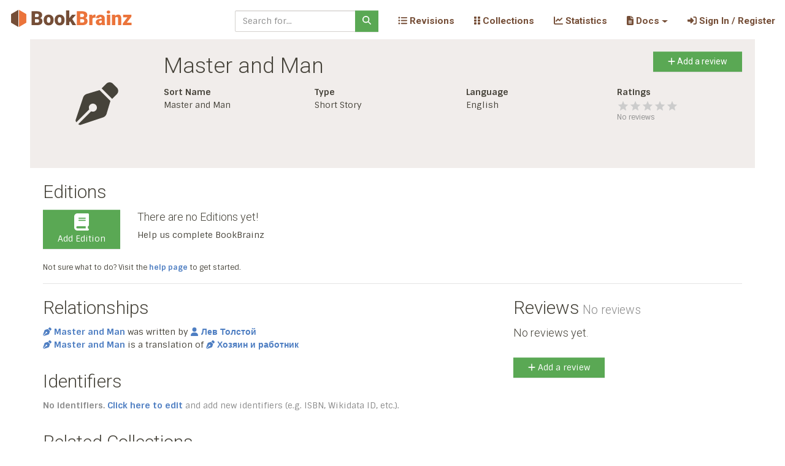

--- FILE ---
content_type: text/html; charset=utf-8
request_url: https://bookbrainz.org/work/c48a1cec-b83a-46da-8a1b-f03c4f56d285
body_size: 6955
content:

	<!doctype html>
	<html>
		<head>
			<title>Master and Man (Work) – BookBrainz</title>
			<link rel='stylesheet' href='/stylesheets/bundle.css' />
			<link rel='stylesheet' href='/stylesheets/style.css' />
			<meta charset='utf-8'>
			<meta name='viewport'
				content='width=device-width, initial-scale=1, shrink-to-fit=no'>
			
	<link rel='apple-touch-icon' sizes='57x57'
		href='/images/icons/apple-touch-icon-57x57.png'/>
	<link rel='apple-touch-icon' sizes='60x60'
		href='/images/icons/apple-touch-icon-60x60.png'/>
	<link rel='apple-touch-icon' sizes='72x72'
		href='/images/icons/apple-touch-icon-72x72.png'/>
	<link rel='apple-touch-icon' sizes='76x76'
		href='/images/icons/apple-touch-icon-76x76.png'/>
	<link rel='apple-touch-icon' sizes='114x114'
		href='/images/icons/apple-touch-icon-114x114.png'/>
	<link rel='apple-touch-icon' sizes='120x120'
		href='/images/icons/apple-touch-icon-120x120.png'/>
	<link rel='apple-touch-icon' sizes='144x144'
		href='/images/icons/apple-touch-icon-144x144.png'/>
	<link rel='apple-touch-icon' sizes='152x152'
		href='/images/icons/apple-touch-icon-152x152.png'/>
	<link rel='apple-touch-icon' sizes='180x180'
		href='/images/icons/apple-touch-icon-180x180.png'/>
	<link rel='icon' type='image/png'
		href='/images/icons/favicon-32x32.png' sizes='32x32'/>
	<link rel='icon' type='image/png'
		href='/images/icons/android-chrome-192x192.png' sizes='192x192'/>
	<link rel='icon' type='image/png'
		href='/images/icons/favicon-96x96.png' sizes='96x96'/>
	<link rel='icon' type='image/png'
		href='/images/icons/favicon-16x16.png' sizes='16x16'/>
	<link rel='manifest' href='/manifest.json'/>

	<meta name='apple-mobile-web-app-title'
		content='BookBrainz'/>
	<meta name='application-name'
		content='BookBrainz'/>
	<meta name='msapplication-TileColor'
		content='#da532c'/>
	<meta name='msapplication-TileImage'
		content='/images/icons/mstile-144x144.png'/>
	<meta name='theme-color'
		content='#754e37'/>
		
		</head>

		<body>
			<div id='target'><div data-reactroot=""><a class="sr-only sr-only-focusable" href="#content">Skip to main content</a><nav role="navigation" class="BookBrainz navbar navbar-expand-lg navbar-light fixed-top"><span class="logo navbar-brand"><a href="/"><img alt="BookBrainz icon" src="/images/BookBrainz_logo_mini.svg" title="BookBrainz"/></a></span><button type="button" aria-label="Toggle navigation" class="navbar-toggler collapsed"><span class="navbar-toggler-icon"></span></button><div class="navbar-collapse collapse" id="bs-example-navbar-collapse-1"><form action="/search" role="search" class="ml-auto mr-3 form-inline"><div class="input-group"><input type="text" required="" name="q" placeholder="Search for..." class="form-control"/><div class="input-group-append"><button type="submit" class="btn btn-success"><svg aria-hidden="true" focusable="false" data-prefix="fas" data-icon="magnifying-glass" class="svg-inline--fa fa-magnifying-glass " role="img" xmlns="http://www.w3.org/2000/svg" viewBox="0 0 512 512"><path fill="currentColor" d="M416 208c0 45.9-14.9 88.3-40 122.7L502.6 457.4c12.5 12.5 12.5 32.8 0 45.3s-32.8 12.5-45.3 0L330.7 376c-34.4 25.2-76.8 40-122.7 40C93.1 416 0 322.9 0 208S93.1 0 208 0S416 93.1 416 208zM208 352a144 144 0 1 0 0-288 144 144 0 1 0 0 288z"></path></svg></button></div></div></form><div class="navbar-nav"><div class="nav-item"><a href="/revisions" data-rb-event-key="/revisions" class="nav-link"><svg aria-hidden="true" focusable="false" data-prefix="fas" data-icon="list-ul" class="svg-inline--fa fa-list-ul " role="img" xmlns="http://www.w3.org/2000/svg" viewBox="0 0 512 512"><path fill="currentColor" d="M64 144a48 48 0 1 0 0-96 48 48 0 1 0 0 96zM192 64c-17.7 0-32 14.3-32 32s14.3 32 32 32l288 0c17.7 0 32-14.3 32-32s-14.3-32-32-32L192 64zm0 160c-17.7 0-32 14.3-32 32s14.3 32 32 32l288 0c17.7 0 32-14.3 32-32s-14.3-32-32-32l-288 0zm0 160c-17.7 0-32 14.3-32 32s14.3 32 32 32l288 0c17.7 0 32-14.3 32-32s-14.3-32-32-32l-288 0zM64 464a48 48 0 1 0 0-96 48 48 0 1 0 0 96zm48-208a48 48 0 1 0 -96 0 48 48 0 1 0 96 0z"></path></svg> Revisions </a></div></div><div class="navbar-nav"><div class="nav-item"><a href="/collections" data-rb-event-key="/collections" class="nav-link"><svg aria-hidden="true" focusable="false" data-prefix="fas" data-icon="grip-vertical" class="svg-inline--fa fa-grip-vertical " role="img" xmlns="http://www.w3.org/2000/svg" viewBox="0 0 320 512"><path fill="currentColor" d="M40 352l48 0c22.1 0 40 17.9 40 40l0 48c0 22.1-17.9 40-40 40l-48 0c-22.1 0-40-17.9-40-40l0-48c0-22.1 17.9-40 40-40zm192 0l48 0c22.1 0 40 17.9 40 40l0 48c0 22.1-17.9 40-40 40l-48 0c-22.1 0-40-17.9-40-40l0-48c0-22.1 17.9-40 40-40zM40 320c-22.1 0-40-17.9-40-40l0-48c0-22.1 17.9-40 40-40l48 0c22.1 0 40 17.9 40 40l0 48c0 22.1-17.9 40-40 40l-48 0zM232 192l48 0c22.1 0 40 17.9 40 40l0 48c0 22.1-17.9 40-40 40l-48 0c-22.1 0-40-17.9-40-40l0-48c0-22.1 17.9-40 40-40zM40 160c-22.1 0-40-17.9-40-40L0 72C0 49.9 17.9 32 40 32l48 0c22.1 0 40 17.9 40 40l0 48c0 22.1-17.9 40-40 40l-48 0zM232 32l48 0c22.1 0 40 17.9 40 40l0 48c0 22.1-17.9 40-40 40l-48 0c-22.1 0-40-17.9-40-40l0-48c0-22.1 17.9-40 40-40z"></path></svg> Collections </a></div></div><div class="navbar-nav"><div class="nav-item"><a href="/statistics" data-rb-event-key="/statistics" class="nav-link"><svg aria-hidden="true" focusable="false" data-prefix="fas" data-icon="chart-line" class="svg-inline--fa fa-chart-line " role="img" xmlns="http://www.w3.org/2000/svg" viewBox="0 0 512 512"><path fill="currentColor" d="M64 64c0-17.7-14.3-32-32-32S0 46.3 0 64L0 400c0 44.2 35.8 80 80 80l400 0c17.7 0 32-14.3 32-32s-14.3-32-32-32L80 416c-8.8 0-16-7.2-16-16L64 64zm406.6 86.6c12.5-12.5 12.5-32.8 0-45.3s-32.8-12.5-45.3 0L320 210.7l-57.4-57.4c-12.5-12.5-32.8-12.5-45.3 0l-112 112c-12.5 12.5-12.5 32.8 0 45.3s32.8 12.5 45.3 0L240 221.3l57.4 57.4c12.5 12.5 32.8 12.5 45.3 0l128-128z"></path></svg> Statistics </a></div></div><div class="navbar-nav"><div class="nav-item dropdown"><a aria-haspopup="true" aria-expanded="false" id="docs-dropdown" href="#" class="dropdown-toggle nav-link" role="button"><span><svg aria-hidden="true" focusable="false" data-prefix="fas" data-icon="file-lines" class="svg-inline--fa fa-file-lines " role="img" xmlns="http://www.w3.org/2000/svg" viewBox="0 0 384 512"><path fill="currentColor" d="M64 0C28.7 0 0 28.7 0 64L0 448c0 35.3 28.7 64 64 64l256 0c35.3 0 64-28.7 64-64l0-288-128 0c-17.7 0-32-14.3-32-32L224 0 64 0zM256 0l0 128 128 0L256 0zM112 256l160 0c8.8 0 16 7.2 16 16s-7.2 16-16 16l-160 0c-8.8 0-16-7.2-16-16s7.2-16 16-16zm0 64l160 0c8.8 0 16 7.2 16 16s-7.2 16-16 16l-160 0c-8.8 0-16-7.2-16-16s7.2-16 16-16zm0 64l160 0c8.8 0 16 7.2 16 16s-7.2 16-16 16l-160 0c-8.8 0-16-7.2-16-16s7.2-16 16-16z"></path></svg>  Docs</span></a></div></div><div class="navbar-nav"><div class="nav-item"><a href="/auth" data-rb-event-key="/auth" class="nav-link"><svg aria-hidden="true" focusable="false" data-prefix="fas" data-icon="right-to-bracket" class="svg-inline--fa fa-right-to-bracket " role="img" xmlns="http://www.w3.org/2000/svg" viewBox="0 0 512 512"><path fill="currentColor" d="M217.9 105.9L340.7 228.7c7.2 7.2 11.3 17.1 11.3 27.3s-4.1 20.1-11.3 27.3L217.9 406.1c-6.4 6.4-15 9.9-24 9.9c-18.7 0-33.9-15.2-33.9-33.9l0-62.1L32 320c-17.7 0-32-14.3-32-32l0-64c0-17.7 14.3-32 32-32l128 0 0-62.1c0-18.7 15.2-33.9 33.9-33.9c9 0 17.6 3.6 24 9.9zM352 416l64 0c17.7 0 32-14.3 32-32l0-256c0-17.7-14.3-32-32-32l-64 0c-17.7 0-32-14.3-32-32s14.3-32 32-32l64 0c53 0 96 43 96 96l0 256c0 53-43 96-96 96l-64 0c-17.7 0-32-14.3-32-32s14.3-32 32-32z"></path></svg> Sign In / Register</a></div></div></div></nav><div class="container" id="content"><div><div class="entity-display-background row"><div class="entity-display-image-box text-center col-lg-2"><div class="entity-display-icon"><svg aria-hidden="true" focusable="false" data-prefix="fas" data-icon="pen-nib" class="svg-inline--fa fa-pen-nib fa-5x " role="img" xmlns="http://www.w3.org/2000/svg" viewBox="0 0 512 512"><path fill="currentColor" d="M368.4 18.3L312.7 74.1 437.9 199.3l55.7-55.7c21.9-21.9 21.9-57.3 0-79.2L447.6 18.3c-21.9-21.9-57.3-21.9-79.2 0zM288 94.6l-9.2 2.8L134.7 140.6c-19.9 6-35.7 21.2-42.3 41L3.8 445.8c-3.8 11.3-1 23.9 7.3 32.4L164.7 324.7c-3-6.3-4.7-13.3-4.7-20.7c0-26.5 21.5-48 48-48s48 21.5 48 48s-21.5 48-48 48c-7.4 0-14.4-1.7-20.7-4.7L33.7 500.9c8.6 8.3 21.1 11.2 32.4 7.3l264.3-88.6c19.7-6.6 35-22.4 41-42.3l43.2-144.1 2.7-9.2L288 94.6z"></path></svg></div></div><div class="col-lg-10"><div><h1>Master and Man<button type="button" class="float-right btn btn-success"><svg aria-hidden="true" focusable="false" data-prefix="fas" data-icon="plus" class="svg-inline--fa fa-plus " role="img" xmlns="http://www.w3.org/2000/svg" viewBox="0 0 448 512"><path fill="currentColor" d="M256 80c0-17.7-14.3-32-32-32s-32 14.3-32 32l0 144L48 224c-17.7 0-32 14.3-32 32s14.3 32 32 32l144 0 0 144c0 17.7 14.3 32 32 32s32-14.3 32-32l0-144 144 0c17.7 0 32-14.3 32-32s-14.3-32-32-32l-144 0 0-144z"></path></svg>  Add a review</button></h1></div><div><div class="row"><div class="col-lg-3"><dl><dt>Sort Name</dt><dd>Master and Man</dd></dl></div><div class="col-lg-3"><dl><dt>Type</dt><dd>Short Story</dd></dl></div><div class="col-lg-3"><dl><dt>Language</dt><dd>English</dd></dl></div><div class="col-lg-3"><dl><dt>Ratings</dt><dd><span style="display:inline-block;direction:ltr;touch-action:none"><span class="rating-stars" style="position:relative;display:inline-block;overflow:hidden;white-space:nowrap;cursor:;vertical-align:middle;user-select:none" aria-hidden="true"><span class="empty-icons" style="display:inline-block;color:#cccccc"><svg fill="currentColor" width="20" height="20" viewBox="0 0 24 24" class="star-svg"><path fill="currentColor" stroke="none" stroke-miterlimit="10" stroke-width="0" d="M12,17.27L18.18,21l-1.64-7.03L22,9.24l-7.19-0.61L12,2L9.19,8.63L2,9.24l5.46,4.73L5.82,21L12,17.27z"></path></svg><svg fill="currentColor" width="20" height="20" viewBox="0 0 24 24" class="star-svg"><path fill="currentColor" stroke="none" stroke-miterlimit="10" stroke-width="0" d="M12,17.27L18.18,21l-1.64-7.03L22,9.24l-7.19-0.61L12,2L9.19,8.63L2,9.24l5.46,4.73L5.82,21L12,17.27z"></path></svg><svg fill="currentColor" width="20" height="20" viewBox="0 0 24 24" class="star-svg"><path fill="currentColor" stroke="none" stroke-miterlimit="10" stroke-width="0" d="M12,17.27L18.18,21l-1.64-7.03L22,9.24l-7.19-0.61L12,2L9.19,8.63L2,9.24l5.46,4.73L5.82,21L12,17.27z"></path></svg><svg fill="currentColor" width="20" height="20" viewBox="0 0 24 24" class="star-svg"><path fill="currentColor" stroke="none" stroke-miterlimit="10" stroke-width="0" d="M12,17.27L18.18,21l-1.64-7.03L22,9.24l-7.19-0.61L12,2L9.19,8.63L2,9.24l5.46,4.73L5.82,21L12,17.27z"></path></svg><svg fill="currentColor" width="20" height="20" viewBox="0 0 24 24" class="star-svg"><path fill="currentColor" stroke="none" stroke-miterlimit="10" stroke-width="0" d="M12,17.27L18.18,21l-1.64-7.03L22,9.24l-7.19-0.61L12,2L9.19,8.63L2,9.24l5.46,4.73L5.82,21L12,17.27z"></path></svg></span><span class="filled-icons" style="position:absolute;top:0;left:0;color:#46433A;overflow:hidden;white-space:nowrap;display:inline-block;transition:;width:0%" title="0 out of 5"><svg fill="currentColor" width="20" height="20" viewBox="0 0 24 24" class="star-svg"><path fill="currentColor" stroke="none" stroke-miterlimit="10" stroke-width="0" d="M12,17.27L18.18,21l-1.64-7.03L22,9.24l-7.19-0.61L12,2L9.19,8.63L2,9.24l5.46,4.73L5.82,21L12,17.27z"></path></svg><svg fill="currentColor" width="20" height="20" viewBox="0 0 24 24" class="star-svg"><path fill="currentColor" stroke="none" stroke-miterlimit="10" stroke-width="0" d="M12,17.27L18.18,21l-1.64-7.03L22,9.24l-7.19-0.61L12,2L9.19,8.63L2,9.24l5.46,4.73L5.82,21L12,17.27z"></path></svg><svg fill="currentColor" width="20" height="20" viewBox="0 0 24 24" class="star-svg"><path fill="currentColor" stroke="none" stroke-miterlimit="10" stroke-width="0" d="M12,17.27L18.18,21l-1.64-7.03L22,9.24l-7.19-0.61L12,2L9.19,8.63L2,9.24l5.46,4.73L5.82,21L12,17.27z"></path></svg><svg fill="currentColor" width="20" height="20" viewBox="0 0 24 24" class="star-svg"><path fill="currentColor" stroke="none" stroke-miterlimit="10" stroke-width="0" d="M12,17.27L18.18,21l-1.64-7.03L22,9.24l-7.19-0.61L12,2L9.19,8.63L2,9.24l5.46,4.73L5.82,21L12,17.27z"></path></svg><svg fill="currentColor" width="20" height="20" viewBox="0 0 24 24" class="star-svg"><path fill="currentColor" stroke="none" stroke-miterlimit="10" stroke-width="0" d="M12,17.27L18.18,21l-1.64-7.03L22,9.24l-7.19-0.61L12,2L9.19,8.63L2,9.24l5.46,4.73L5.82,21L12,17.27z"></path></svg></span></span></span></dd><dd class="mt-n2 small text-muted">No reviews</dd></dl></div></div></div></div></div><div><h2>Editions</h2><span class="margin-right-2 float-left"><a href="/edition/create?work=c48a1cec-b83a-46da-8a1b-f03c4f56d285" class="btn btn-success"><svg aria-hidden="true" focusable="false" data-prefix="fas" data-icon="book" class="svg-inline--fa fa-book fa-2x " role="img" xmlns="http://www.w3.org/2000/svg" viewBox="0 0 448 512"><path fill="currentColor" d="M96 0C43 0 0 43 0 96L0 416c0 53 43 96 96 96l288 0 32 0c17.7 0 32-14.3 32-32s-14.3-32-32-32l0-64c17.7 0 32-14.3 32-32l0-320c0-17.7-14.3-32-32-32L384 0 96 0zm0 384l256 0 0 64L96 448c-17.7 0-32-14.3-32-32s14.3-32 32-32zm32-240c0-8.8 7.2-16 16-16l192 0c8.8 0 16 7.2 16 16s-7.2 16-16 16l-192 0c-8.8 0-16-7.2-16-16zm16 48l192 0c8.8 0 16 7.2 16 16s-7.2 16-16 16l-192 0c-8.8 0-16-7.2-16-16s7.2-16 16-16z"></path></svg><br/>Add Edition</a></span><span><h4>There are no Editions yet!</h4><p>Help us complete BookBrainz<br/></p><br/><small>Not sure what to do? Visit the <a href="/help">help page</a> to get started.</small></span><hr class="margin-bottom-d0"/></div><div class="row"><div class="col-lg-8"><div class="row"><div class="col"><div><h2>Relationships</h2><ul class="list-unstyled"><li><div aria-label="This relationship is used to link a work to its author." class=""><a href="/work/c48a1cec-b83a-46da-8a1b-f03c4f56d285"><span><svg aria-labelledby="svg-inline--fa-title-Gm8JYJct9UW8" data-prefix="fas" data-icon="pen-nib" class="svg-inline--fa fa-pen-nib fa-1x margin-right-0-3" role="img" xmlns="http://www.w3.org/2000/svg" viewBox="0 0 512 512"><title id="svg-inline--fa-title-Gm8JYJct9UW8">Work</title><path fill="currentColor" d="M368.4 18.3L312.7 74.1 437.9 199.3l55.7-55.7c21.9-21.9 21.9-57.3 0-79.2L447.6 18.3c-21.9-21.9-57.3-21.9-79.2 0zM288 94.6l-9.2 2.8L134.7 140.6c-19.9 6-35.7 21.2-42.3 41L3.8 445.8c-3.8 11.3-1 23.9 7.3 32.4L164.7 324.7c-3-6.3-4.7-13.3-4.7-20.7c0-26.5 21.5-48 48-48s48 21.5 48 48s-21.5 48-48 48c-7.4 0-14.4-1.7-20.7-4.7L33.7 500.9c8.6 8.3 21.1 11.2 32.4 7.3l264.3-88.6c19.7-6.6 35-22.4 41-42.3l43.2-144.1 2.7-9.2L288 94.6z"></path></svg>Master and Man</span></a> was written by <a href="/author/4e55d523-bb6b-42e7-88f1-cb1d00046433"><span><svg aria-labelledby="svg-inline--fa-title-wuJELU9mMMac" data-prefix="fas" data-icon="user" class="svg-inline--fa fa-user fa-1x margin-right-0-3" role="img" xmlns="http://www.w3.org/2000/svg" viewBox="0 0 448 512"><title id="svg-inline--fa-title-wuJELU9mMMac">Author</title><path fill="currentColor" d="M224 256A128 128 0 1 0 224 0a128 128 0 1 0 0 256zm-45.7 48C79.8 304 0 383.8 0 482.3C0 498.7 13.3 512 29.7 512l388.6 0c16.4 0 29.7-13.3 29.7-29.7C448 383.8 368.2 304 269.7 304l-91.4 0z"></path></svg>Лев Толстой</span></a> </div></li><li><div aria-label="Indicates that the work is a translation of another work." class=""><a href="/work/c48a1cec-b83a-46da-8a1b-f03c4f56d285"><span><svg aria-labelledby="svg-inline--fa-title-YDibmgyQZJtr" data-prefix="fas" data-icon="pen-nib" class="svg-inline--fa fa-pen-nib fa-1x margin-right-0-3" role="img" xmlns="http://www.w3.org/2000/svg" viewBox="0 0 512 512"><title id="svg-inline--fa-title-YDibmgyQZJtr">Work</title><path fill="currentColor" d="M368.4 18.3L312.7 74.1 437.9 199.3l55.7-55.7c21.9-21.9 21.9-57.3 0-79.2L447.6 18.3c-21.9-21.9-57.3-21.9-79.2 0zM288 94.6l-9.2 2.8L134.7 140.6c-19.9 6-35.7 21.2-42.3 41L3.8 445.8c-3.8 11.3-1 23.9 7.3 32.4L164.7 324.7c-3-6.3-4.7-13.3-4.7-20.7c0-26.5 21.5-48 48-48s48 21.5 48 48s-21.5 48-48 48c-7.4 0-14.4-1.7-20.7-4.7L33.7 500.9c8.6 8.3 21.1 11.2 32.4 7.3l264.3-88.6c19.7-6.6 35-22.4 41-42.3l43.2-144.1 2.7-9.2L288 94.6z"></path></svg>Master and Man</span></a> is a translation of <a href="/work/c4ed1e14-3577-4e20-8b21-ecfb10eab57a"><span><svg aria-labelledby="svg-inline--fa-title-2j1kIr8AQ8eG" data-prefix="fas" data-icon="pen-nib" class="svg-inline--fa fa-pen-nib fa-1x margin-right-0-3" role="img" xmlns="http://www.w3.org/2000/svg" viewBox="0 0 512 512"><title id="svg-inline--fa-title-2j1kIr8AQ8eG">Work</title><path fill="currentColor" d="M368.4 18.3L312.7 74.1 437.9 199.3l55.7-55.7c21.9-21.9 21.9-57.3 0-79.2L447.6 18.3c-21.9-21.9-57.3-21.9-79.2 0zM288 94.6l-9.2 2.8L134.7 140.6c-19.9 6-35.7 21.2-42.3 41L3.8 445.8c-3.8 11.3-1 23.9 7.3 32.4L164.7 324.7c-3-6.3-4.7-13.3-4.7-20.7c0-26.5 21.5-48 48-48s48 21.5 48 48s-21.5 48-48 48c-7.4 0-14.4-1.7-20.7-4.7L33.7 500.9c8.6 8.3 21.1 11.2 32.4 7.3l264.3-88.6c19.7-6.6 35-22.4 41-42.3l43.2-144.1 2.7-9.2L288 94.6z"></path></svg>Хозяин и работник</span></a> </div></li></ul></div></div></div><div class="row"><div class="col"><div><h2>Identifiers</h2><p class="text-muted"><b>No identifiers.</b> <a href="/work/c48a1cec-b83a-46da-8a1b-f03c4f56d285/edit">Click here to edit</a> and add new identifiers (e.g. ISBN, Wikidata ID, etc.).</p></div></div></div><div class="row"><div class="col"><h2>Related Collections</h2><p class="text-muted"><b>This entity does not appear in any public collection.</b><br/>Click the <b>&quot;Add to collection&quot;</b> button below to add it to an existing collection or create a new one.</p></div></div></div><div class="col-lg-4"><div class="flex-column row"><h2>Reviews<span class="small text-muted"> No reviews</span></h2><div><h4>No reviews yet.</h4><button type="button" class="margin-top-d15 btn btn-success"><svg aria-hidden="true" focusable="false" data-prefix="fas" data-icon="plus" class="svg-inline--fa fa-plus " role="img" xmlns="http://www.w3.org/2000/svg" viewBox="0 0 448 512"><path fill="currentColor" d="M256 80c0-17.7-14.3-32-32-32s-32 14.3-32 32l0 144L48 224c-17.7 0-32 14.3-32 32s14.3 32 32 32l144 0 0 144c0 17.7 14.3 32 32 32s32-14.3 32-32l0-144 144 0c17.7 0 32-14.3 32-32s-14.3-32-32-32l-144 0 0-144z"></path></svg>  Add a review</button></div></div></div></div><hr class="margin-top-d40"/><div><div class="row"><div class="text-center col-lg-10 offset-lg-1"><a href="/work/c48a1cec-b83a-46da-8a1b-f03c4f56d285/edit" title="Edit Entity" class="footer-button btn btn-warning"><svg aria-hidden="true" focusable="false" data-prefix="fas" data-icon="pencil" class="svg-inline--fa fa-pencil " role="img" xmlns="http://www.w3.org/2000/svg" viewBox="0 0 512 512"><path fill="currentColor" d="M410.3 231l11.3-11.3-33.9-33.9-62.1-62.1L291.7 89.8l-11.3 11.3-22.6 22.6L58.6 322.9c-10.4 10.4-18 23.3-22.2 37.4L1 480.7c-2.5 8.4-.2 17.5 6.1 23.7s15.3 8.5 23.7 6.1l120.3-35.4c14.1-4.2 27-11.8 37.4-22.2L387.7 253.7 410.3 231zM160 399.4l-9.1 22.7c-4 3.1-8.5 5.4-13.3 6.9L59.4 452l23-78.1c1.4-4.9 3.8-9.4 6.9-13.3l22.7-9.1 0 32c0 8.8 7.2 16 16 16l32 0zM362.7 18.7L348.3 33.2 325.7 55.8 314.3 67.1l33.9 33.9 62.1 62.1 33.9 33.9 11.3-11.3 22.6-22.6 14.5-14.5c25-25 25-65.5 0-90.5L453.3 18.7c-25-25-65.5-25-90.5 0zm-47.4 168l-144 144c-6.2 6.2-16.4 6.2-22.6 0s-6.2-16.4 0-22.6l144-144c6.2-6.2 16.4-6.2 22.6 0s6.2 16.4 0 22.6z"></path></svg> Edit</a><a href="/work/c48a1cec-b83a-46da-8a1b-f03c4f56d285/revisions" title="Revision History" class="footer-button btn btn-primary"><svg aria-hidden="true" focusable="false" data-prefix="fas" data-icon="clock-rotate-left" class="svg-inline--fa fa-clock-rotate-left " role="img" xmlns="http://www.w3.org/2000/svg" viewBox="0 0 512 512"><path fill="currentColor" d="M75 75L41 41C25.9 25.9 0 36.6 0 57.9L0 168c0 13.3 10.7 24 24 24l110.1 0c21.4 0 32.1-25.9 17-41l-30.8-30.8C155 85.5 203 64 256 64c106 0 192 86 192 192s-86 192-192 192c-40.8 0-78.6-12.7-109.7-34.4c-14.5-10.1-34.4-6.6-44.6 7.9s-6.6 34.4 7.9 44.6C151.2 495 201.7 512 256 512c141.4 0 256-114.6 256-256S397.4 0 256 0C185.3 0 121.3 28.7 75 75zm181 53c-13.3 0-24 10.7-24 24l0 104c0 6.4 2.5 12.5 7 17l72 72c9.4 9.4 24.6 9.4 33.9 0s9.4-24.6 0-33.9l-65-65 0-94.1c0-13.3-10.7-24-24-24z"></path></svg> History</a><a href="/work/c48a1cec-b83a-46da-8a1b-f03c4f56d285/delete" title="Delete Entity" class="footer-button btn btn-danger"><svg aria-hidden="true" focusable="false" data-prefix="fas" data-icon="xmark" class="svg-inline--fa fa-xmark " role="img" xmlns="http://www.w3.org/2000/svg" viewBox="0 0 384 512"><path fill="currentColor" d="M342.6 150.6c12.5-12.5 12.5-32.8 0-45.3s-32.8-12.5-45.3 0L192 210.7 86.6 105.4c-12.5-12.5-32.8-12.5-45.3 0s-12.5 32.8 0 45.3L146.7 256 41.4 361.4c-12.5 12.5-12.5 32.8 0 45.3s32.8 12.5 45.3 0L192 301.3 297.4 406.6c12.5 12.5 32.8 12.5 45.3 0s12.5-32.8 0-45.3L237.3 256 342.6 150.6z"></path></svg> Delete</a><a href="/merge/add/c48a1cec-b83a-46da-8a1b-f03c4f56d285" title="Select entity for merging" class="footer-button btn btn-secondary"><svg aria-hidden="true" focusable="false" data-prefix="fas" data-icon="code-branch" class="svg-inline--fa fa-code-branch fa-flip-vertical " role="img" xmlns="http://www.w3.org/2000/svg" viewBox="0 0 448 512"><path fill="currentColor" d="M80 104a24 24 0 1 0 0-48 24 24 0 1 0 0 48zm80-24c0 32.8-19.7 61-48 73.3l0 87.8c18.8-10.9 40.7-17.1 64-17.1l96 0c35.3 0 64-28.7 64-64l0-6.7C307.7 141 288 112.8 288 80c0-44.2 35.8-80 80-80s80 35.8 80 80c0 32.8-19.7 61-48 73.3l0 6.7c0 70.7-57.3 128-128 128l-96 0c-35.3 0-64 28.7-64 64l0 6.7c28.3 12.3 48 40.5 48 73.3c0 44.2-35.8 80-80 80s-80-35.8-80-80c0-32.8 19.7-61 48-73.3l0-6.7 0-198.7C19.7 141 0 112.8 0 80C0 35.8 35.8 0 80 0s80 35.8 80 80zm232 0a24 24 0 1 0 -48 0 24 24 0 1 0 48 0zM80 456a24 24 0 1 0 0-48 24 24 0 1 0 0 48z"></path></svg> Merge</a><a href="#" title="Add To Collection" class="footer-button btn btn-primary" role="button"><svg aria-hidden="true" focusable="false" data-prefix="fas" data-icon="grip-vertical" class="svg-inline--fa fa-grip-vertical " role="img" xmlns="http://www.w3.org/2000/svg" viewBox="0 0 320 512"><path fill="currentColor" d="M40 352l48 0c22.1 0 40 17.9 40 40l0 48c0 22.1-17.9 40-40 40l-48 0c-22.1 0-40-17.9-40-40l0-48c0-22.1 17.9-40 40-40zm192 0l48 0c22.1 0 40 17.9 40 40l0 48c0 22.1-17.9 40-40 40l-48 0c-22.1 0-40-17.9-40-40l0-48c0-22.1 17.9-40 40-40zM40 320c-22.1 0-40-17.9-40-40l0-48c0-22.1 17.9-40 40-40l48 0c22.1 0 40 17.9 40 40l0 48c0 22.1-17.9 40-40 40l-48 0zM232 192l48 0c22.1 0 40 17.9 40 40l0 48c0 22.1-17.9 40-40 40l-48 0c-22.1 0-40-17.9-40-40l0-48c0-22.1 17.9-40 40-40zM40 160c-22.1 0-40-17.9-40-40L0 72C0 49.9 17.9 32 40 32l48 0c22.1 0 40 17.9 40 40l0 48c0 22.1-17.9 40-40 40l-48 0zM232 32l48 0c22.1 0 40 17.9 40 40l0 48c0 22.1-17.9 40-40 40l-48 0c-22.1 0-40-17.9-40-40l0-48c0-22.1 17.9-40 40-40z"></path></svg> Add to collection</a></div></div><div class="text-center margin-top-d10"><dl><dt>Last Modified</dt><dd>2020-10-09</dd></dl></div></div></div></div><footer class="footer"><div class="container-fluid"><div class="row"><div class="col-4"><small>Tested with <a href="https://www.browserstack.com/" rel="noopener noreferrer" target="_blank"><img alt="BrowserStack Logo" height="25" src="/images/BrowserStack.png"/></a></small></div><div class="text-center col-4"><small>Cover image by<!-- --> <a href="https://commons.wikimedia.org/wiki/File:Bookshelf.jpg">Stewart Butterfield</a> (<a href="https://creativecommons.org/licenses/by/2.0/deed.en">CC-BY-2.0</a>)</small></div><div class="text-right col-4"><div class="small"><a href="/admin-logs">Admin Logs</a></div><div class="small"><a href="/privacy">Privacy &amp; Terms</a></div></div></div><div class="row"><div class="text-center col-12"><small>Alpha Software —<!-- --> <a href="https://github.com/metabrainz/bookbrainz-site/tree/v-2026-01-08.0">v-2026-01-08.0</a> — <a href="https://tickets.metabrainz.org/projects/BB/issues/">Report a Bug</a></small></div></div></div></footer></div></div>
			<script src='/js/bundle.js'></script>
			<script id='page' type='application/json'>work</script>
			<script id='props' type='application/json'> {"siteRevision":"v-2026-01-08.0","repositoryUrl":"https://github.com/metabrainz/bookbrainz-site/","alerts":[],"user":null,"entity":{"bbid":"c48a1cec-b83a-46da-8a1b-f03c4f56d285","dataId":17845,"revisionId":31170,"master":true,"annotationId":null,"disambiguationId":null,"disambiguation":null,"defaultAliasId":26787,"name":"Master and Man","sortName":"Master and Man","typeId":2,"workType":{"id":2,"label":"Short Story","description":"Prose narrative that is shorter than a novel or novella and that usually deals with only a few characters.","parentId":14,"childOrder":0,"deprecated":false},"aliasSetId":23600,"identifierSetId":null,"relationshipSetId":34281,"languageSetId":13474,"type":"Work","aliasSet":{"id":23600,"defaultAliasId":26787,"aliases":[{"id":26787,"name":"Master and Man","sortName":"Master and Man","languageId":120,"primary":true,"language":{"id":120,"isoCode2t":"eng","isoCode2b":"eng","isoCode1":"en","name":"English","frequency":2,"isoCode3":"eng"},"_pivot_set_id":23600,"_pivot_alias_id":26787}]},"revision":{"id":31170,"bbid":"c4ed1e14-3577-4e20-8b21-ecfb10eab57a","dataId":17846,"isMerge":false,"revision":{"id":31170,"authorId":1898,"createdAt":"2020-10-09T03:07:14.109Z","isMerge":false}},"defaultAlias":{"id":26787,"name":"Master and Man","sortName":"Master and Man","languageId":120,"primary":true},"relationshipSet":{"id":34281,"relationships":[{"id":40179,"typeId":8,"sourceBbid":"4e55d523-bb6b-42e7-88f1-cb1d00046433","targetBbid":"c48a1cec-b83a-46da-8a1b-f03c4f56d285","attributeSetId":null,"type":{"id":8,"label":"Author","description":"This relationship is used to link a work to its author.","linkPhrase":"wrote","sourceEntityType":"Author","targetEntityType":"Work","parentId":null,"childOrder":0,"deprecated":false,"reverseLinkPhrase":"was written by"},"_pivot_set_id":34281,"_pivot_relationship_id":40179},{"id":40180,"typeId":56,"sourceBbid":"c48a1cec-b83a-46da-8a1b-f03c4f56d285","targetBbid":"c4ed1e14-3577-4e20-8b21-ecfb10eab57a","attributeSetId":null,"type":{"id":56,"label":"Translation","description":"Indicates that the work is a translation of another work.","linkPhrase":"is a translation of","sourceEntityType":"Work","targetEntityType":"Work","parentId":55,"childOrder":0,"deprecated":false,"reverseLinkPhrase":"has translation"},"_pivot_set_id":34281,"_pivot_relationship_id":40180}]},"languageSet":{"id":13474,"languages":[{"id":120,"isoCode2t":"eng","isoCode2b":"eng","isoCode1":"en","name":"English","frequency":2,"isoCode3":"eng","_pivot_set_id":13474,"_pivot_language_id":120}]},"collections":[],"reviews":{"reviews":{"average_rating":{"count":0,"rating":null},"count":0,"limit":3,"offset":0,"reviews":[]},"successfullyFetched":true},"relationships":[{"id":40179,"typeId":8,"sourceBbid":"4e55d523-bb6b-42e7-88f1-cb1d00046433","targetBbid":"c48a1cec-b83a-46da-8a1b-f03c4f56d285","attributeSetId":null,"source":{"bbid":"4e55d523-bb6b-42e7-88f1-cb1d00046433","dataId":207765,"revisionId":258208,"master":true,"annotationId":2758,"disambiguationId":null,"disambiguation":null,"defaultAliasId":118808,"name":"\u041B\u0435\u0432 \u0422\u043E\u043B\u0441\u0442\u043E\u0439","sortName":"\u0422\u043E\u043B\u0441\u0442\u043E\u0439, \u041B\u0435\u0432","beginYear":1828,"beginMonth":9,"beginDay":9,"beginAreaId":176,"endYear":1910,"endMonth":11,"endDay":20,"endAreaId":2443,"ended":true,"areaId":null,"genderId":1,"typeId":1,"authorType":"Person","aliasSetId":106233,"identifierSetId":16047,"relationshipSetId":467809,"type":"Author","defaultAlias":{"id":118808,"name":"\u041B\u0435\u0432 \u0422\u043E\u043B\u0441\u0442\u043E\u0439","sortName":"\u0422\u043E\u043B\u0441\u0442\u043E\u0439, \u041B\u0435\u0432","languageId":353,"primary":true},"beginDate":"+001828-09-09","endDate":"+001910-11-20"},"target":{"bbid":"c48a1cec-b83a-46da-8a1b-f03c4f56d285","dataId":17845,"revisionId":31170,"master":true,"annotationId":null,"disambiguationId":null,"disambiguation":null,"defaultAliasId":26787,"name":"Master and Man","sortName":"Master and Man","typeId":2,"workType":{"id":2,"label":"Short Story","description":"Prose narrative that is shorter than a novel or novella and that usually deals with only a few characters.","parentId":14,"childOrder":0,"deprecated":false},"aliasSetId":23600,"identifierSetId":null,"relationshipSetId":34281,"languageSetId":13474,"type":"Work","defaultAlias":{"id":26787,"name":"Master and Man","sortName":"Master and Man","languageId":120,"primary":true},"languageSet":{"id":13474,"languages":[{"id":120,"isoCode2t":"eng","isoCode2b":"eng","isoCode1":"en","name":"English","frequency":2,"isoCode3":"eng","_pivot_set_id":13474,"_pivot_language_id":120}]}},"type":{"id":8,"label":"Author","description":"This relationship is used to link a work to its author.","linkPhrase":"wrote","sourceEntityType":"Author","targetEntityType":"Work","parentId":null,"childOrder":0,"deprecated":false,"reverseLinkPhrase":"was written by","attributeTypes":[]},"_pivot_set_id":34281,"_pivot_relationship_id":40179},{"id":40180,"typeId":56,"sourceBbid":"c48a1cec-b83a-46da-8a1b-f03c4f56d285","targetBbid":"c4ed1e14-3577-4e20-8b21-ecfb10eab57a","attributeSetId":null,"source":{"bbid":"c48a1cec-b83a-46da-8a1b-f03c4f56d285","dataId":17845,"revisionId":31170,"master":true,"annotationId":null,"disambiguationId":null,"disambiguation":null,"defaultAliasId":26787,"name":"Master and Man","sortName":"Master and Man","typeId":2,"workType":{"id":2,"label":"Short Story","description":"Prose narrative that is shorter than a novel or novella and that usually deals with only a few characters.","parentId":14,"childOrder":0,"deprecated":false},"aliasSetId":23600,"identifierSetId":null,"relationshipSetId":34281,"languageSetId":13474,"type":"Work","languageSet":{"id":13474,"languages":[{"id":120,"isoCode2t":"eng","isoCode2b":"eng","isoCode1":"en","name":"English","frequency":2,"isoCode3":"eng","_pivot_set_id":13474,"_pivot_language_id":120}]},"defaultAlias":{"id":26787,"name":"Master and Man","sortName":"Master and Man","languageId":120,"primary":true}},"target":{"bbid":"c4ed1e14-3577-4e20-8b21-ecfb10eab57a","dataId":184912,"revisionId":245619,"master":true,"annotationId":7564,"disambiguationId":null,"disambiguation":null,"defaultAliasId":26699,"name":"\u0425\u043E\u0437\u044F\u0438\u043D \u0438 \u0440\u0430\u0431\u043E\u0442\u043D\u0438\u043A","sortName":"\u0425\u043E\u0437\u044F\u0438\u043D \u0438 \u0440\u0430\u0431\u043E\u0442\u043D\u0438\u043A","typeId":2,"workType":{"id":2,"label":"Short Story","description":"Prose narrative that is shorter than a novel or novella and that usually deals with only a few characters.","parentId":14,"childOrder":0,"deprecated":false},"aliasSetId":23529,"identifierSetId":7706,"relationshipSetId":442633,"languageSetId":13434,"type":"Work","languageSet":{"id":13434,"languages":[{"id":353,"isoCode2t":"rus","isoCode2b":"rus","isoCode1":"ru","name":"Russian","frequency":2,"isoCode3":"rus","_pivot_set_id":13434,"_pivot_language_id":353}]},"defaultAlias":{"id":26699,"name":"\u0425\u043E\u0437\u044F\u0438\u043D \u0438 \u0440\u0430\u0431\u043E\u0442\u043D\u0438\u043A","sortName":"\u0425\u043E\u0437\u044F\u0438\u043D \u0438 \u0440\u0430\u0431\u043E\u0442\u043D\u0438\u043A","languageId":353,"primary":true}},"type":{"id":56,"label":"Translation","description":"Indicates that the work is a translation of another work.","linkPhrase":"is a translation of","sourceEntityType":"Work","targetEntityType":"Work","parentId":55,"childOrder":0,"deprecated":false,"reverseLinkPhrase":"has translation","attributeTypes":[]},"_pivot_set_id":34281,"_pivot_relationship_id":40180}]},"title":"Work \u201CMaster and Man\u201D","alert":false,"genderOptions":null,"identifierTypes":[]}</script>
				<script src='/js/entity/entity.js'></script>
		</body>
	  </html>
	